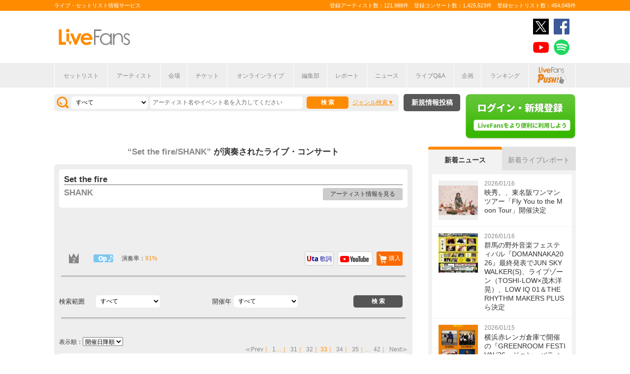

--- FILE ---
content_type: text/html; charset=UTF-8
request_url: https://www.livefans.jp/songs/138437/page:33?option=0&sort=e1
body_size: 12643
content:


<!DOCTYPE html>
<html lang="ja" xmlns="http://www.w3.org/1999/xhtml" xmlns:og="http://ogp.me/ns#" xmlns:mixi="http://mixi-platform.com/ns#" xmlns:fb="http://ogp.me/ns/fb#">
<head>
<!-- Google Tag Manager -->
<script>(function(w,d,s,l,i){w[l]=w[l]||[];w[l].push({'gtm.start':
new Date().getTime(),event:'gtm.js'});var f=d.getElementsByTagName(s)[0],
j=d.createElement(s),dl=l!='dataLayer'?'&l='+l:'';j.async=true;j.src=
'https://www.googletagmanager.com/gtm.js?id='+i+dl;f.parentNode.insertBefore(j,f);
})(window,document,'script','dataLayer','GTM-W46QF8G');</script>
<!-- End Google Tag Manager -->

<meta name="title" content="Set the fire/SHANK(シャンク)の演奏されたライブ・コンサート | LiveFans(ライブファンズ)" />

<meta http-equiv="Content-Type" content="text/html; charset=UTF-8" />
<meta http-equiv="Content-Script-Type" content="text/javascript" />
<meta http-equiv="Content-Style-Type" content="text/css" />
<meta lang="ja" name="description" content="Set the fire/SHANK(シャンク)の演奏されたライブ・コンサート情報やセットリスト(セトリ)はLiveFansでチェック！ライブスケジュールやセットリストのほか、ライブ定番曲の統計や、ニュース・ライブレポートなどライブがもっと楽しくなる情報が満載です。">
<meta lang="ja" name="keywords" content="Set the fire/SHANK(シャンク),コンサート,ライブ,ツアー,フェス,セットリスト">
<link href="/favicon.ico" type="image/x-icon" rel="icon" /><link href="/favicon.ico" type="image/x-icon" rel="shortcut icon" />	<link rel="stylesheet" href="/css/common/fa-solid.css">
	<link rel="stylesheet" href="/css/common/fontawesome.css">
<!--[if lt IE 9]>
<script src="http://ie7-js.googlecode.com/svn/version/2.1?20140220(beta4)/IE9.js"></script>
<![endif]-->
<script type="text/javascript" src="/js/google_analytics.js?update=20170713"></script><script type="text/javascript" src="/js/common/jquery-1.7.2.min.js"></script>
<script type="text/javascript" src="/js/common/jquery.page-scroller-308.js"></script>
<script type="text/javascript" src="/js/common/jquery.cookie.js"></script>
<script type="text/javascript" src="/js/common/jquery.custom.js?update=20180130"></script>
<script type="text/javascript" src="https://static.livefans.jp/js/common/layzr.min.js" async="1"></script>
<script type="text/javascript" src="/js/common/jquery.search_custom.js?verupdate=20160215"></script>
<script type="text/javascript" src="/js/common/jPages.min.js"></script>
<script type="text/javascript" src="/js/common/jquery.songlist.js"></script>
<script type="text/javascript" src="/js/common/jquery.colorbox-min.js"></script>
<link rel="stylesheet" type="text/css" href="/css/common/cake.common.css?verupdate=202501161700" />
<link rel="stylesheet" type="text/css" href="/css/common/song-detail.css?verupdate=20190418" />
<link rel="stylesheet" type="text/css" href="/css/common/colorbox.css?verupdate=20190418" />
<link rel="stylesheet" type="text/css" href="/css/common/single.css?verupdate=20250529" />
<script type="text/javascript" src="/js/common/jqModal.js?verupdate=20140530"></script>
<link rel="stylesheet" type="text/css" href="/css/common/jqModal.css" />
<script type="text/javascript" src="https://static.livefans.jp/js/common/aim_application.js?verupdate=202308171800"></script>
<script type="text/javascript" src="https://static.livefans.jp/js/common/load-image.all.min.js"></script>
<link rel="stylesheet" type="text/css" href="https://static.livefans.jp/js/jquery/swiper.min.css" />
<script type="text/javascript" src="https://static.livefans.jp/js/jquery/swiper.jquery.min.js"></script>
<script type="text/javascript" src="https://static.livefans.jp/js/jquery/swiper.custom.js?verupdate=20190418"></script>




<title>Set the fire/SHANK(シャンク)の演奏されたライブ・コンサート | LiveFans(ライブファンズ)</title>
<meta name="google-site-verification"content="HbO1KjIbp5-oRlHZKAhgwIPmf1vFJdA-NCSPc9yJ7zo" />


<meta name="twitter:card" content="summary"><meta name="twitter:site" content="@livefans">
<meta name="twitter:creator" content="@livefans">
<meta name="twitter:title" content="Set the fire/SHANK(シャンク)の演奏されたライブ・コンサート | LiveFans(ライブファンズ)">
<meta name="twitter:image:src" content="https://www.livefans.jp/img/common/Icon-120.png"><meta name="twitter:domain" content="https://www.livefans.jp/">

<meta property="og:site_name" content="livefans.jp" />
<meta property="og:title" content="Set the fire/SHANK(シャンク)の演奏されたライブ・コンサート | LiveFans(ライブファンズ)" />
<meta property="og:description" content="Set the fire/SHANK(シャンク)の演奏されたライブ・コンサート情報やセットリスト(セトリ)はLiveFansでチェック！ライブスケジュールやセットリストのほか、ライブ定番曲の統計や、ニュース・ライブレポートなどライブがもっと楽しくなる情報が満載です。" />
<meta property="og:url" content="https://www.livefans.jp/songs/138437/page:33" />
<meta property="fb:app_id" content="528283240567901" />
<meta property="og:type" content="article" /><meta property="og:image" content="https://www.livefans.jp/img/common/fb_likeicon.jpg" />


<script async='async' src='https://flux-cdn.com/client/slp/flux_livefans_AS_PB_AT.min.js'></script>
<script type="text/javascript">
				  var pbjs = pbjs || {};
				  pbjs.que = pbjs.que || [];
				</script>
<script async='async' src='https://securepubads.g.doubleclick.net/tag/js/gpt.js'></script>
<script type="text/javascript">
					  var googletag = googletag || {};
					  googletag.cmd = googletag.cmd || [];
					</script>
<script type="text/javascript">
				  var readyBids = {
				    prebid: false,
					google: false			    
				  };
				  var failSafeTimeout = 3e3;
				  // when both APS and Prebid have returned, initiate ad request
				  var launchAdServer = function () {if (!readyBids.prebid) {return;
				    }
				    requestAdServer();
				  };
				  var requestAdServer = function () {
				    if (!readyBids.google) {
				      readyBids.google = true;
				      googletag.cmd.push(function () {
				        pbjs.que.push(function () {
				          pbjs.setTargetingForGPTAsync();
				        });
				        googletag.pubads().refresh();
				      });
				    }
				  };
				</script><script type="text/javascript">
                    googletag.cmd.push(function () {
                        // add slot (defineSoltの記述
						googletag.defineSlot('/104311091/LFPC_BIT_320x50', [320, 50], 'dfp-banner-5-0').setTargeting('artist', ['SHANK']).setTargeting('song', ['Set%20the%20fire']).addService(googletag.pubads());
						googletag.defineSlot('/9176203,104311091/1601951', ['fluid',[1, 1],[728, 90]], 'dfp-banner-23-0').addService(googletag.pubads());
						googletag.defineSlot('/9176203,104311091/1601953', ['fluid',[1, 1],[300, 600],[300, 250]], 'dfp-banner-27-0').addService(googletag.pubads());
						googletag.defineSlot('/9176203,104311091/1601954', ['fluid',[1, 1],[300, 250],[300, 600]], 'dfp-banner-28-0').addService(googletag.pubads());
						googletag.pubads().enableLazyLoad({
							fetchMarginPercent: 30,
							renderMarginPercent: 30,
							mobileScaling: 2.0
						});
                        googletag.pubads().enableSingleRequest();
                        googletag.pubads().disableInitialLoad();
                        googletag.enableServices();
                        pbjs.que.push(function () {
                            pbFlux.prebidBidder();
                        });
                    });
                </script>
<script type="text/javascript">
				  setTimeout(function () {
				    requestAdServer();
				  }, failSafeTimeout);
				</script>
</head>

<body id="body_selection">
<!-- Google Tag Manager (noscript) -->
<noscript><iframe src="https://www.googletagmanager.com/ns.html?id=GTM-W46QF8G"
height="0" width="0" style="display:none;visibility:hidden"></iframe></noscript>
<!-- End Google Tag Manager (noscript) -->
<!-- // liveood banner -->
<div id="bannerLf">
</div>
<div id="bannerRt">
</div>





	<!-- // HEADER -->
	<div id="header">
		<div class="seoArea">
			<div class="inner">
				<p class="seoTxt">ライブ・セットリスト情報サービス</p>
				<p class="numbers">登録アーティスト数：121,988件　登録コンサート数：1,425,523件　登録セットリスト数：454,045件</p>
			</div>
		</div>
		<!-- //.SEOAREA -->
		<div id="headerMiddle" class="inner">
			<h1 class="logo"><a href="/"><img src="https://static.livefans.jp/img/common/img-logo.svg" alt="ライブ・セットリスト情報サービス - LiveFans (ライブファンズ)" width="147" height="34" /></a></h1>
			<div id="bannerHeaderTop" class="bannerBox">
				
<!-- /9176203,104311091/1601951 -->
<div id='dfp-banner-23-0' class='adCenter' style='height:90px; width:728px;'>
<script>
googletag.cmd.push(function() { googletag.display('dfp-banner-23-0'); });
</script>
</div>			</div>
			<!-- //#BANNERHEADERTOP -->
			<ul class="snsNav"><li><a href="https://x.com/livefans" target="_blank" onClick="ga('send', 'event', '外部リンク', '公式SNSリンククリック', 'Set the fire/SHANK(シャンク)の演奏されたライブ・コンサート | LiveFans(ライブファンズ),https://www.livefans.jp/songs/138437/page:33?option=0&amp;sort=e1,ヘッダー,twitter');"><img src="https://static.livefans.jp/img/common/sns/icon-X.svg" alt="twitter" height="32" width="32" /></a></li><li><a href="https://www.facebook.com/livefans" target="_blank" onClick="ga('send', 'event', '外部リンク', '公式SNSリンククリック', 'Set the fire/SHANK(シャンク)の演奏されたライブ・コンサート | LiveFans(ライブファンズ),https://www.livefans.jp/songs/138437/page:33?option=0&amp;sort=e1,ヘッダー,facebook');"><img src="https://static.livefans.jp/img/common/sns/icon-facebook.svg" alt="facebook" height="32" width="32" /></a></li><li><a href="https://www.youtube.com/channel/UCfH5b3DhV7AL-p0yX_zizTA" target="_blank" onClick="ga('send', 'event', '外部リンク', '公式SNSリンククリック', 'Set the fire/SHANK(シャンク)の演奏されたライブ・コンサート | LiveFans(ライブファンズ),https://www.livefans.jp/songs/138437/page:33?option=0&amp;sort=e1,ヘッダー,youtube');"><img src="https://static.livefans.jp/img/common/sns/icon-youtube.svg" alt="youtubeチャンネル" height="32" width="32" /></a></li><li><a href="https://open.spotify.com/user/nb3gnvy7qphzbzt8zgeiw4tms?si=-yqPoMdkThSm89_7Adk5tg" target="_blank" onClick="ga('send', 'event', '外部リンク', '公式SNSリンククリック', 'Set the fire/SHANK(シャンク)の演奏されたライブ・コンサート | LiveFans(ライブファンズ),https://www.livefans.jp/songs/138437/page:33?option=0&amp;sort=e1,ヘッダー,spotify');"><img src="https://static.livefans.jp/img/common/sns/icon-spotify.png" alt="spotify" height="32" width="32" /></a></li></ul>		</div>
		<!-- //HEADERMIDDLE -->
		<div id="headNav">
			<ul class="inner">
				<!--<li><a href="/">ホーム</a></li>-->
				<li><a href="/setlist">セットリスト</a></li>
				<!--<li><a href="/live">ライブ・フェス情報</a></li>-->
				<li><a href="/artist">アーティスト</a></li>
				<li><a href="/venue">会場</a></li>
				<li><a href="/tickets">チケット</a></li>
				<li><a href="/search/online?option=1&amp;setlist=0&amp;online=on&amp;year=after&amp;sort=e2">オンラインライブ</a></li>
				<li><a href="/matome">編集部</a></li>
				<li><a href="/report">レポート</a></li>
				<!--<li><a href="/column">連載</a></li>-->
				<li><a href="/news">ニュース</a></li>
				<li><a href="/live_qa" target="new">ライブQ&A</a></li>
				<li><a href="/special">企画</a></li>
								<li><a href="/rank">ランキング</a></li>
				<li  class="livefansPush"><a href="/push"><img src="https://static.livefans.jp/img/images/push_artist/common/livefanspushB.svg" width="60" height="34" alt="LiveFans Push!" /></a></li>			</ul>
		</div>
		<!-- //#HEADNAV -->
		<!-- // BillboardLIVE -->
		<!--<h6><a href="/billboard-live"><img src="/img/common/navBlbd.gif" alt="BillboardLIVE" width="147" height="29" /></a></h6>-->
		<!-- // BillboardLIVE -->
		<!-- <p class="menubnr"><a href="/tvguide?ref=menu"><img src="/img/data/nav_tvguide.png" alt="LiveFans 音楽番組ガイド" width="147" height="29" /></a></p>-->
	</div>
	<!-- // HEADER -->

	<!-- // WRAP -->
	<div id="wrap">



<!-- // CONTAINER -->
<div id="container">


<!-- //#CONTAINERHEAD -->
<div id="containerHead">

<div class="left">
<!-- // SEARCHBOX -->
<div id="searchBox">
<form name="searchBox" action="/search" onsubmit="return check_keyword()">
<select name="option">
<option value="1" >すべて</option>
<option value="2" >セットリストを探す</option>
<option value="6" >アーティストを探す</option>
<option value="3" >ライブを探す</option>
<option value="4" >フェスを探す</option>
<!-- <option value="5" >ツアー</option> -->
<!-- <option value="7" >ライブレポート</option> -->
<!-- <option value="8" >特集</option> -->
</select>
<input type="text" name="keyword" id ="keyword" accesskey="s" value="" maxlength="50" />
<p><input type="submit" id="seach_btn" value="検 索" /></p>

<p class="narrowBtn">ジャンル検索</p>

<div class="searchBoxIn" style="display:none">
<dl>
<dt>音楽ジャンル</dt><dd>
<select name="genre">
<option value="all">すべて</option>

<option value="B1"  >ポップス</option>
<option value="B2"  >ロック</option>
<option value="B3"  >オルタナティブ／パンク</option>
<option value="B4"  >ハードロック／メタル</option>
<option value="B5"  >フォーク／ニューミュージック</option>
<option value="B6"  >ヒップホップ／ラップ</option>
<option value="B7"  >R&B／ソウル</option>
<option value="B8"  >レゲエ</option>
<option value="B9"  >ブルース</option>
<option value="B12"  >エレクトロニカ／ダンス</option>
<option value="B14"  >ジャズ／フュージョン</option>
<option value="B15"  >クラシック</option>
<option value="B16"  >イージーリスニング</option>
<option value="B17"  >歌謡曲</option>
<option value="B18"  >演歌</option>
<option value="B19"  >日本伝統音楽／民謡</option>
<option value="B20"  >アイドル</option>
<option value="B21"  >アニメ／ゲーム／声優</option>
<option value="B22"  >ヴィジュアル系</option>
<option value="B23"  >K-POP</option>
<option value="B24"  >アジア／ワールド</option>
<option value="B28"  >ミュージカル／演劇</option>
<option value="B99"  >その他</option></select></dd>
</dl>

</div>
</form>
</div>
<!-- // SEARCHBOX -->
<div class="btn"><a href="/events" class="opalink">新規情報投稿</a></div>
</div>
<!-- //.LEFT -->
<div class="right">
<div class="login"><a href=/users/login><img src="https://static.livefans.jp/img/common/btn-login.png" alt="ログイン・新規登録" height="93" width="226" /></a></div><input type="hidden" id="user_id" value="" />
</div>
<!-- //.RIGHT -->

</div>
<!-- //#CONTAINERHEAD -->
<div id="content">	<!-- // CONTENT -->

<h3 class="searchedTxt">
	<a href="/artists/6690">
		<span><strong>“Set the fire/SHANK”</strong></span>
	</a>が演奏されたライブ・コンサート
<!-- <span>830件</span> -->
</h3>

<!--
<ul class="homeTab nopscr">
<li><a href="#" class="selected">楽曲詳細</a></li>
</ul>
-->

<div id="songInfoBox"  class="grayBack nopscr">

<!--// songSearchbox -->
<div class="whiteBack artistBlock">	<!--// ArtistName -->
<h3 class="artist"><strong>Set the fire</strong></h3><h4 style="margin: 0px 0px 10px 0px; "><a href="/artists/6690">SHANK</a></h4><p class="goArtist"><a href="/artists/6690">アーティスト情報を見る</a></p></div>	<!--// ArtistName --> 


<!-- /104311091/LFPC_BIT_320x50 -->
<div id='dfp-banner-5-0' class='adCenter ad_bandsintown' style='height:50px; width:320px;'>
<script>
googletag.cmd.push(function() { googletag.display('dfp-banner-5-0'); });
</script>
</div>

<div class="songlistBlock nopscr">	<!--// songlistBlock -->

<table>
<tr>
<td class="rank">
<span class="sec">2</span></td>
<td class="teiban">
<span class=opn>1曲目定番</span>
</td>
<td class="graph">演奏率：<span>91%</span></td>
<td class="links"><a href="#modalBox2" class="gobuy" onclick="ga('send', 'event', '外部リンク', 'アーティスト楽曲購入リンクポップアップ', 'Set the fire,SHANK');">購入</a><div id="modalBox2" class="modalBox"><h4>Set the fire</h4><dl><dd><ul><li class="itunes">iTunes Store<a href="http://itunes.apple.com/jp/album/id1477216078?i=1477216078&app=itunes&uo=4&at=10lcb7" onclick="ga('send', 'event', '外部リンク', 'アーティスト楽曲リンク（iTunes）', 'Set the fire,SHANK,http://itunes.apple.com/jp/album/id1477216078?i=1477216078&amp;app=itunes&amp;uo=4&amp;at=10lcb7');  sendActionLog('25','0', 'ef34b236341236691a74fe64c560b12567ce70f4', 'https://www.livefans.jp/', '6690', '138437', '0', '3', '13' ); " target="_new"></a></li><li class="recochoku">レコチョク<a href="https://recochoku.jp/search/all/?q=SHANK+Set+the+fire&target=MUSIC&affiliate=6500010002" onclick="ga('send', 'event', '外部リンク', 'アーティスト楽曲リンク（レコチョク）', 'Set the fire,SHANK,https://recochoku.jp/search/all/?q=SHANK+Set+the+fire&amp;target=MUSIC&amp;affiliate=6500010002');  sendActionLog('25','0', 'ef34b236341236691a74fe64c560b12567ce70f4', 'https://www.livefans.jp/', '6690', '138437', '0', '6', '13' ); " class="gosearch" target="_new"></a></li><li class="hmv">HMV&BOOKS online<a href="http://click.linksynergy.com/fs-bin/click?id=6pqpGxpi1xI&subid=&offerid=314039.1&type=10&tmpid=1161&RD_PARM1=http%3A%2F%2Fwww.hmv.co.jp%2Fartist__000000000406421%2Fmedia_all%2F" onclick="ga('send', 'event', '外部リンク', 'アーティスト楽曲リンク（HMV&BOOKS online）', 'Set the fire,SHANK,http://click.linksynergy.com/fs-bin/click?id=6pqpGxpi1xI&amp;subid=&amp;offerid=314039.1&amp;type=10&amp;tmpid=1161&amp;RD_PARM1=http%3A%2F%2Fwww.hmv.co.jp%2Fartist__000000000406421%2Fmedia_all%2F');  sendActionLog('25','0', 'ef34b236341236691a74fe64c560b12567ce70f4', 'https://www.livefans.jp/', '0', '0', '0', '8', '13' ); "  target="_new"><img src="https://static.livefans.jp/img/data/bnrHMV.png?update=20180119" width="250" height="50" /></a></li><li class="tower">TOWER RECORDS ONLINE<a href="http://ck.jp.ap.valuecommerce.com/servlet/referral?sid=3420620&pid=885406597&vc_url=http%3A%2F%2Ftower.jp%2Fartist%2F514405" onclick="ga('send', 'event', '外部リンク', 'アーティスト楽曲リンク（TOWER RECORDS）', 'SHANK,Set the fire,http://ck.jp.ap.valuecommerce.com/servlet/referral?sid=3420620&amp;pid=885406597&amp;vc_url=http%3A%2F%2Ftower.jp%2Fartist%2F514405');  sendActionLog('25','0', 'ef34b236341236691a74fe64c560b12567ce70f4', 'https://www.livefans.jp/', '6690', '138437', '0', '5', '13' ); "  target="_new"></a></li><li class="amazon">Amazon.co.jp<a href="http://www.amazon.co.jp/exec/obidos/ASIN/B00BYFH6QQ/livefans-22}/ref=nosim/" onclick="ga('send', 'event', '外部リンク', 'アーティスト楽曲リンク（Amazon）', 'Set the fire,SHANK,http://www.amazon.co.jp/exec/obidos/ASIN/B00BYFH6QQ/livefans-22}/ref=nosim/');  sendActionLog('25','0', 'ef34b236341236691a74fe64c560b12567ce70f4', 'https://www.livefans.jp/', '6690', '138437', '0', '4', '13' ); "  target="_new">購入する</a></li></ul></dd></dl></div><a href="http://www.youtube.com/results?search_query=SHANK+Set+the+fire" onclick="ga('send', 'event', '外部リンク', 'アーティスト楽曲リンク（YouTube）', 'Set the fire,SHANK,http://www.youtube.com/results?search_query=SHANK+Set+the+fire');  sendActionLog('25','0', 'ef34b236341236691a74fe64c560b12567ce70f4', 'https://www.livefans.jp/', '6690', '138437', '0', '1', '13' ); " target="_new" class="youtube"></a><a href="http://www.uta-net.com/user/ichiran.html?Aselect=1&Keyword=SHANK&Bselect=4" onclick="ga('send', 'event', '外部リンク', 'アーティスト楽曲リンク（歌詞）', 'Set the fire,SHANK,http://www.uta-net.com/user/ichiran.html?Aselect=1&amp;Keyword=SHANK&amp;Bselect=4');  sendActionLog('25','0', 'ef34b236341236691a74fe64c560b12567ce70f4', 'https://www.livefans.jp/', '6690', '138437', '0', '2', '13' ); " target="_new" class="utanet">歌詞</a>
</td>
</tr>
</table></div>


<!--// songSearchbox -->
<div class="songSearchBox">
<form name="songSearchBox" action="/songs/138437" onsubmit="return check_keyword_song_search()">

<dl>
<dt style="text-align: left;">検索範囲</dt>
<dd><select name="option">
<option value="0" selected>すべて</option>
<option value="5" >ライブを探す</option>
<option value="3" >フェスを探す</option>
</select></dd>
</dl>
<dl>
<dt>開催年</dt><dd>
<select name="year" id="year">
<option value="">すべて</option>

<option value='2026' >2026</option>
<option value='2025' >2025</option>
<option value='2024' >2024</option>
<option value='2023' >2023</option>
<option value='2022' >2022</option>
<option value='2021' >2021</option>
<option value='2020' >2020</option>
<option value='2019' >2019</option>
<option value='2018' >2018</option>
<option value='2017' >2017</option>
<option value='2016' >2016</option>
<option value='2015' >2015</option>
<option value='2014' >2014</option>
<option value='2013' >2013</option></select></dd>
</dl>
<input type="submit" id="seach_btn" value=" 検 索 " />
</form>
</div>


<!-- // SEARCHBOX --><p class="pageNate2">
表示順：<select onChange="var tmp_url='/songs/138437?option=0&sort='+this.options[this.selectedIndex].value; location.href=tmp_url;">

<option value='e1' selected>開催日降順</option>
<option value='e2'>開催日昇順</option></select>
</p>

<p class="pageNate" style="min-height:15px">
<span class="prev"><a href="/songs/138437/page:32?option=0&amp;sort=e1#songInfoBox" rel="prev">≪Prev</a></span>｜<span><a href="/songs/138437/page:1?option=0&amp;sort=e1#songInfoBox" rel="first">1</a></span>…｜<span><a href="/songs/138437/page:31?option=0&amp;sort=e1#songInfoBox">31</a></span>｜<span><a href="/songs/138437/page:32?option=0&amp;sort=e1#songInfoBox">32</a></span>｜<span class="current">33</span>｜<span><a href="/songs/138437/page:34?option=0&amp;sort=e1#songInfoBox">34</a></span>｜<span><a href="/songs/138437/page:35?option=0&amp;sort=e1#songInfoBox">35</a></span>｜…<span><a href="/songs/138437/page:42?option=0&amp;sort=e1#songInfoBox" rel="last">42</a></span>｜<span class="next"><a href="/songs/138437/page:34?option=0&amp;sort=e1#songInfoBox" rel="next">Next≫</a></span></p>
<div class="whiteBack midBox fes"><a href="/events/637450"  ><img src="https://static.livefans.jp/img/images/live/small/10627107_0.jpg" alt="" width="120" height="120" /></a><h3 class="artistName"><a href="/events/637450"  >FEELFLIP presents I&#039;M ON MY WAY TOUR 2016</a></h3><p class="date">2016/07/01 (金)</p><address>＠music zoo KOBE 太陽と虎 (兵庫県)</address><p class="guestArtist">[出演] SHANK</a></p>
<p class="attribute">レビュー：--件
</p><div class="icons"><span class="ticon list"><a href="/events/637450" >セットリスト</a></span></div><div class="icons"><span class="nomicon nomclip artist_bt_01"><a href="/clip" title="クリップする">0</a></span><span class="nomicon nomgone artist_bt_01"><a href="/clip" title="参加した" ">1</a></span></div>
<!--// Genre -->
<div class="genres" ><span>オルタナティブ/パンク</span></div>
<!--// Genre --></div><div class="whiteBack midBox fes"><a href="/events/623882"  ><img src="https://static.livefans.jp/img/images/live/small/298149_0.jpg" alt="" width="120" height="120" /></a><h3 class="artistName"><a href="/events/623882"  >SHANK &amp; F.A.D presents F.A.D YOKOHAMA 20th Anniversary &quot;水無月のサムライ&quot;</a></h3><p class="date">2016/06/28 (火)</p><address>＠F.A.D YOKOHAMA (神奈川県)</address><p class="guestArtist">[出演] SHANK</a></p>
<p class="attribute">レビュー：--件
</p><div class="icons"><span class="ticon list"><a href="/events/623882" >セットリスト</a></span></div><div class="icons"><span class="nomicon nomclip artist_bt_01"><a href="/clip" title="クリップする">0</a></span><span class="nomicon nomgone artist_bt_01"><a href="/clip" title="参加した" ">3</a></span></div>
<!--// Genre -->
<div class="genres" ><span>オルタナティブ/パンク</span></div>
<!--// Genre --></div><div class="whiteBack midBox fes"><a href="/events/631297"  ><img src="https://static.livefans.jp/img/images/live/small/4128467_0.jpg" alt="" width="120" height="120" /></a><h3 class="artistName"><a href="/events/631297"  >SHANK presents &quot;Three Heavy Clash&quot;</a></h3><p class="date">2016/06/26 (日)</p><address>＠TSUTAYA O-EAST (東京都)</address><p class="guestArtist">[出演] SHANK</a></p>
<p class="attribute">レビュー：--件
</p><div class="icons"><span class="ticon list"><a href="/events/631297" >セットリスト</a></span></div><div class="icons"><span class="nomicon nomclip artist_bt_01"><a href="/clip" title="クリップする">0</a></span><span class="nomicon nomgone artist_bt_01"><a href="/clip" title="参加した" ">10</a></span></div>
<!--// Genre -->
<div class="genres" ><span>オルタナティブ/パンク</span></div>
<!--// Genre --></div><div class="whiteBack midBox fes"><a href="/events/631295"  ><img src="https://static.livefans.jp/img/images/live/small/3649422_0.jpg" alt="" width="120" height="120" /></a><h3 class="artistName"><a href="/events/631295"  >SHANK presents &quot;Three Heavy Clash&quot;</a></h3><p class="date">2016/06/17 (金)</p><address>＠名古屋CLUB QUATTRO (愛知県)</address><p class="guestArtist">[出演] SHANK</a></p>
<p class="attribute">レビュー：--件
</p><div class="icons"><span class="ticon list"><a href="/events/631295" >セットリスト</a></span></div><div class="icons"><span class="nomicon nomclip artist_bt_01"><a href="/clip" title="クリップする">0</a></span><span class="nomicon nomgone artist_bt_01"><a href="/clip" title="参加した" ">2</a></span></div>
<!--// Genre -->
<div class="genres" ><span>オルタナティブ/パンク</span><span>ロック</span></div>
<!--// Genre --></div><div class="whiteBack midBox fes"><a href="/events/631293"  ><img src="https://static.livefans.jp/img/images/live/small/1891247_0.jpg" alt="" width="120" height="120" /></a><h3 class="artistName"><a href="/events/631293"  >SHANK presents &quot;Three Heavy Clash&quot;</a></h3><p class="date">2016/06/16 (木)</p><address>＠梅田CLUB QUATTRO (大阪府)</address><p class="guestArtist">[出演] SHANK</a></p>
<p class="attribute">レビュー：--件
</p><div class="icons"><span class="ticon list"><a href="/events/631293" >セットリスト</a></span></div><div class="icons"><span class="nomicon nomclip artist_bt_01"><a href="/clip" title="クリップする">0</a></span><span class="nomicon nomgone artist_bt_01"><a href="/clip" title="参加した" ">3</a></span></div>
<!--// Genre -->
<div class="genres" ><span>ロック</span><span>オルタナティブ/パンク</span><span>ポップス</span></div>
<!--// Genre --></div><div class="whiteBack midBox fes"><a href="/events/590407"  ><img src="https://static.livefans.jp/img/images/live/small/10627107_0.jpg" alt="" width="120" height="120" /></a><h3 class="artistName"><a href="/events/590407"  >百万石音楽祭 2016～ミリオンロックフェスティバル～</a></h3><p class="date">2016/06/05 (日)　13:30</p><address>＠石川県産業展示館 1～4号館 (石川県)</address><p class="guestArtist">[出演] SHANK</a></p>
<p class="attribute">レビュー：--件
</p><div class="icons"><span class="ticon list"><a href="/events/590407" >セットリスト</a></span></div><div class="icons"><span class="nomicon nomclip artist_bt_01"><a href="/clip" title="クリップする">0</a></span><span class="nomicon nomgone artist_bt_01"><a href="/clip" title="参加した" ">5</a></span></div>
<!--// Genre -->
<div class="genres" ><span>ロック</span><span>オルタナティブ/パンク</span><span>ポップス</span></div>
<!--// Genre --><h6 class="rbnFes"><a href="/events/590407"  ><img src="https://static.livefans.jp/img/common/ribbonFes.png" alt="Fes" width="48" height="48" /></a></h6></div><div class="whiteBack midBox fes"><a href="/events/593010"  ><img src="https://static.livefans.jp/img/images/live/small/3174566_0.jpg" alt="" width="120" height="120" /></a><h3 class="artistName"><a href="/events/593010"  >SATANIC CARNIVAL&#039;16</a></h3><p class="date">2016/06/04 (土)　17:05</p><address>＠幕張メッセ 国際展示場 9～11ホール (千葉県)</address><p class="guestArtist">[出演] SHANK</a></p>
<p class="attribute">レビュー：--件
</p><div class="icons"><span class="ticon list"><a href="/events/593010" >セットリスト</a></span></div><div class="icons"><span class="nomicon nomclip artist_bt_01"><a href="/clip" title="クリップする">0</a></span><span class="nomicon nomgone artist_bt_01"><a href="/clip" title="参加した" ">12</a></span></div>
<!--// Genre -->
<div class="genres" ><span>オルタナティブ/パンク</span><span>ロック</span><span>ハードロック/メタル</span></div>
<!--// Genre --><h6 class="rbnFes"><a href="/events/593010"  ><img src="https://static.livefans.jp/img/common/ribbonFes.png" alt="Fes" width="48" height="48" /></a></h6></div><div class="whiteBack midBox fes"><a href="/events/589203"  ><img src="https://static.livefans.jp/img/images/live/small/5148753_0.jpg" alt="" width="120" height="120" /></a><h3 class="artistName"><a href="/events/589203"  >VIVA LA ROCK 2016</a></h3><p class="date">2016/05/29 (日)　16:40</p><address>＠さいたまスーパーアリーナ (埼玉県)</address><p class="guestArtist">[出演] SHANK</a></p>
<p class="attribute">レビュー：--件
</p><div class="icons"><span class="ticon list"><a href="/events/589203" >セットリスト</a></span></div><div class="icons"><span class="nomicon nomclip artist_bt_01"><a href="/clip" title="クリップする">0</a></span><span class="nomicon nomgone artist_bt_01"><a href="/clip" title="参加した" ">13</a></span></div>
<!--// Genre -->
<div class="genres" ><span>ロック</span><span>オルタナティブ/パンク</span><span>ポップス</span></div>
<!--// Genre --><h6 class="rbnFes"><a href="/events/589203"  ><img src="https://static.livefans.jp/img/common/ribbonFes.png" alt="Fes" width="48" height="48" /></a></h6></div><div class="whiteBack midBox fes"><a href="/events/597314"  ><img src="https://static.livefans.jp/img/images/live/small/3174566_0.jpg" alt="" width="120" height="120" /></a><h3 class="artistName"><a href="/events/597314"  >SAKAI MEETING 2016</a></h3><p class="date">2016/05/21 (土)　12:00</p><address>＠海とのふれあい広場 (大阪府)</address><p class="guestArtist">[出演] SHANK</a></p>
<p class="attribute">レビュー：--件
</p><div class="icons"><span class="ticon list"><a href="/events/597314" >セットリスト</a></span></div><div class="icons"><span class="nomicon nomclip artist_bt_01"><a href="/clip" title="クリップする">0</a></span><span class="nomicon nomgone artist_bt_01"><a href="/clip" title="参加した" ">5</a></span></div>
<!--// Genre -->
<div class="genres" ><span>オルタナティブ/パンク</span><span>ロック</span><span>ハードロック/メタル</span></div>
<!--// Genre --><h6 class="rbnFes"><a href="/events/597314"  ><img src="https://static.livefans.jp/img/common/ribbonFes.png" alt="Fes" width="48" height="48" /></a></h6></div><div class="whiteBack midBox fes"><a href="/events/634112"  ><img src="https://static.livefans.jp/img/images/live/small/1755149_0.jpg" alt="" width="120" height="120" /></a><h3 class="artistName"><a href="/events/634112"  >Larry × MEANING presents 『LET&#039;S BEGIN』Vol.2</a></h3><p class="date">2016/05/20 (金)</p><address>＠神戸Liberate (兵庫県)</address><p class="guestArtist">[出演] SHANK</a></p>
<p class="attribute">レビュー：--件
</p><div class="icons"><span class="ticon list"><a href="/events/634112" >セットリスト</a></span></div><div class="icons"><span class="nomicon nomclip artist_bt_01"><a href="/clip" title="クリップする">0</a></span><span class="nomicon nomgone artist_bt_01"><a href="/clip" title="参加した" ">0</a></span></div>
<!--// Genre -->
<div class="genres" ><span>オルタナティブ/パンク</span></div>
<!--// Genre --></div><div class="whiteBack midBox fes"><a href="/events/609601"  ><img src="https://static.livefans.jp/img/images/live/small/2108824_0.jpg" alt="" width="120" height="120" /></a><h3 class="artistName"><a href="/events/609601"  >SUMMER CAMP 2016</a></h3><p class="date">2016/05/14 (土)　14:40</p><address>＠お台場野外特設会場 (東京都)</address><p class="guestArtist">[出演] SHANK</a></p>
<p class="attribute">レビュー：--件
</p><div class="icons"><span class="ticon list"><a href="/events/609601" >セットリスト</a></span></div><div class="icons"><span class="nomicon nomclip artist_bt_01"><a href="/clip" title="クリップする">0</a></span><span class="nomicon nomgone artist_bt_01"><a href="/clip" title="参加した" ">5</a></span></div>
<!--// Genre -->
<div class="genres" ><span>オルタナティブ/パンク</span><span>ロック</span><span>レゲエ</span></div>
<!--// Genre --><h6 class="rbnFes"><a href="/events/609601"  ><img src="https://static.livefans.jp/img/common/ribbonFes.png" alt="Fes" width="48" height="48" /></a></h6></div><div class="whiteBack midBox fes"><a href="/events/597064"  ><img src="https://static.livefans.jp/img/images/live/small/298113_0.jpg" alt="" width="120" height="120" /></a><h3 class="artistName"><a href="/events/597064"  >COMIN&#039;KOBE16</a></h3><p class="date">2016/05/07 (土)　15:55</p><address>＠COMIN&#039;KOBE16会場 [ワールド記念ホール / 神戸国際展示場] (兵庫県)</address><p class="guestArtist">[出演] SHANK</a></p>
<p class="attribute">レビュー：--件
</p><div class="icons"><span class="ticon list"><a href="/events/597064" >セットリスト</a></span></div><div class="icons"><span class="nomicon nomclip artist_bt_01"><a href="/clip" title="クリップする">0</a></span><span class="nomicon nomgone artist_bt_01"><a href="/clip" title="参加した" ">18</a></span></div>
<!--// Genre -->
<div class="genres" ><span>ロック</span><span>オルタナティブ/パンク</span><span>ポップス</span></div>
<!--// Genre --><h6 class="rbnFes"><a href="/events/597064"  ><img src="https://static.livefans.jp/img/common/ribbonFes.png" alt="Fes" width="48" height="48" /></a></h6></div><div class="whiteBack midBox fes"><a href="/events/609453"  ><img src="https://static.livefans.jp/img/images/live/small/1891247_0.jpg" alt="" width="120" height="120" /></a><h3 class="artistName"><a href="/events/609453"  >四星球5thフルアルバム 「出世作」レコ発ツアー 『出世街道2016』</a></h3><p class="date">2016/05/06 (金)</p><address>＠出雲APOLLO (島根県)</address><p class="guestArtist">[出演] SHANK</a></p>
<p class="attribute">レビュー：--件
</p><div class="icons"><span class="ticon list"><a href="/events/609453" >セットリスト</a></span></div><div class="icons"><span class="nomicon nomclip artist_bt_01"><a href="/clip" title="クリップする">0</a></span><span class="nomicon nomgone artist_bt_01"><a href="/clip" title="参加した" ">0</a></span></div>
<!--// Genre -->
<div class="genres" ><span>オルタナティブ/パンク</span><span>ロック</span></div>
<!--// Genre --></div><div class="whiteBack midBox fes"><a href="/events/606685"  ><img src="https://static.livefans.jp/img/images/live/small/3174566_0.jpg" alt="" width="120" height="120" /></a><h3 class="artistName"><a href="/events/606685"  >dustbox 「skyrocket Tour 2016」</a></h3><p class="date">2016/05/04 (水)</p><address>＠天神Queblick (福岡県)</address><p class="guestArtist">[出演] SHANK</a></p>
<p class="attribute">レビュー：--件
</p><div class="icons"><span class="ticon list"><a href="/events/606685" >セットリスト</a></span></div><div class="icons"><span class="nomicon nomclip artist_bt_01"><a href="/clip" title="クリップする">0</a></span><span class="nomicon nomgone artist_bt_01"><a href="/clip" title="参加した" ">2</a></span></div>
<!--// Genre -->
<div class="genres" ><span>オルタナティブ/パンク</span></div>
<!--// Genre --></div><div class="whiteBack midBox fes"><a href="/events/606684"  ><img src="https://static.livefans.jp/img/images/live/small/713899_0.jpg" alt="" width="120" height="120" /></a><h3 class="artistName"><a href="/events/606684"  >dustbox 「skyrocket Tour 2016」</a></h3><p class="date">2016/05/03 (火)</p><address>＠studio Do! (長崎県)</address><p class="guestArtist">[出演] SHANK</a></p>
<p class="attribute">レビュー：--件
</p><div class="icons"><span class="ticon list"><a href="/events/606684" >セットリスト</a></span></div><div class="icons"><span class="nomicon nomclip artist_bt_01"><a href="/clip" title="クリップする">0</a></span><span class="nomicon nomgone artist_bt_01"><a href="/clip" title="参加した" ">1</a></span></div>
<!--// Genre -->
<div class="genres" ><span>オルタナティブ/パンク</span></div>
<!--// Genre --></div><div class="whiteBack midBox fes"><a href="/events/607415"  ><img src="https://static.livefans.jp/img/images/live/small/3649422_0.jpg" alt="" width="120" height="120" /></a><h3 class="artistName"><a href="/events/607415"  >OLEDICKFOGGY「グッド・バイ TOUR 2016」</a></h3><p class="date">2016/04/24 (日)</p><address>＠大分club SPOT (大分県)</address><p class="guestArtist">[出演] SHANK</a></p>
<p class="attribute">レビュー：--件
</p><div class="icons"><span class="ticon list"><a href="/events/607415" >セットリスト</a></span></div><div class="icons"><span class="nomicon nomclip artist_bt_01"><a href="/clip" title="クリップする">0</a></span><span class="nomicon nomgone artist_bt_01"><a href="/clip" title="参加した" ">0</a></span></div>
<!--// Genre -->
<div class="genres" ><span>ロック</span><span>オルタナティブ/パンク</span></div>
<!--// Genre --></div><div class="whiteBack midBox fes"><a href="/events/607399"  ><img src="https://static.livefans.jp/img/images/live/small/Fotolia_38228565_S.jpg" alt="" width="120" height="120" /></a><h3 class="artistName"><a href="/events/607399"  >snatch &quot;Attraction Tour 2016&quot;</a></h3><p class="date">2016/04/10 (日)</p><address>＠栄R.A.D (愛知県)</address><p class="guestArtist">[出演] SHANK</a></p>
<p class="attribute">レビュー：--件
</p><div class="icons"><span class="ticon list"><a href="/events/607399" >セットリスト</a></span></div><div class="icons"><span class="nomicon nomclip artist_bt_01"><a href="/clip" title="クリップする">0</a></span><span class="nomicon nomgone artist_bt_01"><a href="/clip" title="参加した" ">0</a></span></div>
<!--// Genre -->
<div class="genres" ><span>オルタナティブ/パンク</span></div>
<!--// Genre --></div><div class="whiteBack midBox fes"><a href="/events/609430"  ><img src="https://static.livefans.jp/img/images/live/small/10627107_0.jpg" alt="" width="120" height="120" /></a><h3 class="artistName"><a href="/events/609430"  >HEY-SMITH 「新曲お披露目ツアー with Special Guest」</a></h3><p class="date">2016/04/08 (金)</p><address>＠恵比寿LIQUIDROOM (東京都)</address><p class="guestArtist">[出演] SHANK</a></p>
<p class="attribute">レビュー：--件
</p><div class="icons"><span class="ticon list"><a href="/events/609430" >セットリスト</a></span></div><div class="icons"><span class="nomicon nomclip artist_bt_01"><a href="/clip" title="クリップする">0</a></span><span class="nomicon nomgone artist_bt_01"><a href="/clip" title="参加した" ">1</a></span></div>
<!--// Genre -->
<div class="genres" ><span>オルタナティブ/パンク</span></div>
<!--// Genre --></div><div class="whiteBack midBox fes"><a href="/events/594040"  ><img src="https://static.livefans.jp/img/images/live/small/298122_0.jpg" alt="" width="120" height="120" /></a><h3 class="artistName"><a href="/events/594040"  >夢チカLIVE SP in Zepp Sapporo</a></h3><p class="date">2016/04/06 (水)</p><address>＠Zepp Sapporo (北海道)</address><p class="guestArtist">[出演] SHANK</a></p>
<p class="attribute">レビュー：--件
</p><div class="icons"><span class="ticon list"><a href="/events/594040" >セットリスト</a></span></div><div class="icons"><span class="nomicon nomclip artist_bt_01"><a href="/clip" title="クリップする">0</a></span><span class="nomicon nomgone artist_bt_01"><a href="/clip" title="参加した" ">0</a></span></div>
<!--// Genre -->
<div class="genres" ><span>ロック</span><span>オルタナティブ/パンク</span></div>
<!--// Genre --></div><div class="whiteBack midBox fes"><a href="/events/585220"  ><img src="https://static.livefans.jp/img/images/live/small/63139241_0.jpg" alt="" width="120" height="120" /></a><h3 class="artistName"><a href="/events/585220"  >YON FES 2016</a></h3><p class="date">2016/04/03 (日)　15:10</p><address>＠愛・地球博記念公園 モリコロパーク (愛知県)</address><p class="guestArtist">[出演] SHANK</a></p>
<p class="attribute">レビュー：2件
</p><div class="icons"><span class="ticon list"><a href="/events/585220" >セットリスト</a></span><span class="ticon review"><a href="/events/585220#attribute">レビュー</a></span></div><div class="icons"><span class="nomicon nomclip artist_bt_01"><a href="/clip" title="クリップする">0</a></span><span class="nomicon nomgone artist_bt_01"><a href="/clip" title="参加した" ">14</a></span></div>
<!--// Genre -->
<div class="genres" ><span>ロック</span><span>オルタナティブ/パンク</span><span>ポップス</span></div>
<!--// Genre --><h6 class="rbnFes"><a href="/events/585220"  ><img src="https://static.livefans.jp/img/common/ribbonFes.png" alt="Fes" width="48" height="48" /></a></h6></div><p class="pageNate">
<span class="prev"><a href="/songs/138437/page:32?option=0&amp;sort=e1#songInfoBox" rel="prev">≪Prev</a></span>｜<span><a href="/songs/138437/page:1?option=0&amp;sort=e1#songInfoBox" rel="first">1</a></span>…｜<span><a href="/songs/138437/page:31?option=0&amp;sort=e1#songInfoBox">31</a></span>｜<span><a href="/songs/138437/page:32?option=0&amp;sort=e1#songInfoBox">32</a></span>｜<span class="current">33</span>｜<span><a href="/songs/138437/page:34?option=0&amp;sort=e1#songInfoBox">34</a></span>｜<span><a href="/songs/138437/page:35?option=0&amp;sort=e1#songInfoBox">35</a></span>｜…<span><a href="/songs/138437/page:42?option=0&amp;sort=e1#songInfoBox" rel="last">42</a></span>｜<span class="next"><a href="/songs/138437/page:34?option=0&amp;sort=e1#songInfoBox" rel="next">Next≫</a></span></p>
</div>


</div>	<!-- // CONTENT -->


<script type="text/javascript">
	jQuery(".artistBlock table td.links a.gobuy").colorbox({inline:true});
</script>

<!-- // SIDE -->
<div id="side"><!-- // sidemenu -->

<div id="newsBox">
<ul class="tab js-switch-side">
<li class="active" data-id="newsContents">新着ニュース</li>
<li data-id="liveContents">新着ライブレポート</li>
</ul>
<div id="newsContents" class="contents js-switch-side-contents" style="display: block;">
<ul>
<li><a href="https://www.livefans.jp/news/pc/62730" class="opalink" onclick=" sendActionLog('30','0', 'ef34b236341236691a74fe64c560b12567ce70f4', 'https://www.livefans.jp/', '0', '0', '0', '62730', '14' );  ga('send', 'event', '外部リンク', 'ニュース', '映秀。、東名阪ワンマンツアー「Fly You to the Moon Tour」開催決定,https://www.livefans.jp/news/pc/62730');" ><div class="thumb"><img src="http://static.livefans.jp/img/contents/etc/202601/16181931_200_150.jpg" alt="" width="80" height="80" /></div><div class="info"><time>2026/01/16</time><h3 class="ttl">映秀。、東名阪ワンマンツアー「Fly You to the Moon Tour」開催決定</h3></div></a></li>
<li><a href="https://www.livefans.jp/news/pc/62715" class="opalink" onclick=" sendActionLog('30','0', 'ef34b236341236691a74fe64c560b12567ce70f4', 'https://www.livefans.jp/', '0', '0', '0', '62715', '14' );  ga('send', 'event', '外部リンク', 'ニュース', '群馬の野外音楽フェスティバル『DOMANNAKA2026』最終発表でJUN SKY WALKER(S)、ライブゾーン（TOSHI-LOW×茂木洋晃）、LOW IQ 01＆THE RHYTHM MAKERS PLUSら決定,https://www.livefans.jp/news/pc/62715');" ><div class="thumb"><img src="http://static.livefans.jp/img/contents/etc/202601/16152245_120_150.jpg" alt="" width="80" height="80" /></div><div class="info"><time>2026/01/16</time><h3 class="ttl">群馬の野外音楽フェスティバル『DOMANNAKA2026』最終発表でJUN SKY WALKER(S)、ライブゾーン（TOSHI-LOW×茂木洋晃）、LOW IQ 01＆THE RHYTHM MAKERS PLUSら決定</h3></div></a></li>
<li><a href="https://www.livefans.jp/news/pc/62714" class="opalink" onclick=" sendActionLog('30','0', 'ef34b236341236691a74fe64c560b12567ce70f4', 'https://www.livefans.jp/', '0', '0', '0', '62714', '14' );  ga('send', 'event', '外部リンク', 'ニュース', '横浜赤レンガ倉庫で開催の『GREENROOM FESTIVAL’26』ジョン・バティステ、エズラ・コレクティヴら第1弾出演アーティストを発表,https://www.livefans.jp/news/pc/62714');" ><div class="thumb"><img src="http://static.livefans.jp/img/contents/etc/202601/15185024_120_150.jpg" alt="" width="80" height="80" /></div><div class="info"><time>2026/01/15</time><h3 class="ttl">横浜赤レンガ倉庫で開催の『GREENROOM FESTIVAL’26』ジョン・バティステ、エズラ・コレクティヴら第1弾出演アーティストを発表</h3></div></a></li>
<li><a href="https://www.livefans.jp/news/pc/62713" class="opalink" onclick=" sendActionLog('30','0', 'ef34b236341236691a74fe64c560b12567ce70f4', 'https://www.livefans.jp/', '0', '0', '0', '62713', '14' );  ga('send', 'event', '外部リンク', 'ニュース', '富⼠⼭麓を彩るキャンプイン⾳楽フェス『FUJI &amp;amp; SUN ’26』never young beach、ハンバート ハンバートら第1弾ラインナップを発表,https://www.livefans.jp/news/pc/62713');" ><div class="thumb"><img src="http://static.livefans.jp/img/contents/etc/202601/15184338_120_150.jpg" alt="" width="80" height="80" /></div><div class="info"><time>2026/01/15</time><h3 class="ttl">富⼠⼭麓を彩るキャンプイン⾳楽フェス『FUJI &amp; SUN ’26』never young beach、ハンバート ハンバートら第1弾ラインナップを発表</h3></div></a></li>
<li><a href="https://www.livefans.jp/news/pc/62712" class="opalink" onclick=" sendActionLog('30','0', 'ef34b236341236691a74fe64c560b12567ce70f4', 'https://www.livefans.jp/', '0', '0', '0', '62712', '14' );  ga('send', 'event', '外部リンク', 'ニュース', '15周年を迎える『YATSUI FESTIVAL! 2026』KIRINJI、サニーデイ・サービス、yonigeら第1弾出演者（30組）を発表,https://www.livefans.jp/news/pc/62712');" ><div class="thumb"><img src="http://static.livefans.jp/img/contents/etc/202601/15141525_200_100.jpg" alt="" width="80" height="80" /></div><div class="info"><time>2026/01/15</time><h3 class="ttl">15周年を迎える『YATSUI FESTIVAL! 2026』KIRINJI、サニーデイ・サービス、yonigeら第1弾出演者（30組）を発表</h3></div></a></li>
<li><div class="moreBtn"><a href="/news">もっと見る</a></div></li>
</ul></div>
<div id="liveContents" class="contents js-switch-side-contents hide" style="display: none;">
<ul>
<li><a href="https://www.livefans.jp/report/pc/62729" class="opalink" onclick=" sendActionLog('30','0', 'ef34b236341236691a74fe64c560b12567ce70f4', 'https://www.livefans.jp/', '0', '0', '0', '62729', '14' );  ga('send', 'event', '外部リンク', 'ライブレポート', 'タイムレスな音楽が彩る新たな“年の瀬の風物詩”が神戸に誕生　佐野元春、Original Loveら出演の『KOBE MUSIC COMMONS 2025』オフィシャルレポートが到着,https://www.livefans.jp/report/pc/62729');" ><div class="thumb"><img src="http://static.livefans.jp/img/contents/etc/202601/16180931_200_133.jpg" alt="" width="80" height="80" /></div><div class="info"><time>2026/01/16</time><h3 class="ttl">タイムレスな音楽が彩る新たな“年の瀬の風物詩”が神戸に誕生　佐野元春、Original Loveら出演の『KOBE MUSIC COMMONS 2025』オフィシャルレポートが到着</h3></div></a></li>
<li><a href="https://www.livefans.jp/report/pc/62703" class="opalink" onclick=" sendActionLog('30','0', 'ef34b236341236691a74fe64c560b12567ce70f4', 'https://www.livefans.jp/', '0', '0', '0', '62703', '14' );  ga('send', 'event', '外部リンク', 'ライブレポート', '西野カナ「みんな大好きだよ！」、解けない魔法でファンの心をときめかせる,https://www.livefans.jp/report/pc/62703');" ><div class="thumb"><img src="http://static.livefans.jp/img/contents/etc/202601/13122113_100_150.jpg" alt="" width="80" height="80" /></div><div class="info"><time>2026/01/13</time><h3 class="ttl">西野カナ「みんな大好きだよ！」、解けない魔法でファンの心をときめかせる</h3></div></a></li>
<li><a href="https://www.livefans.jp/report/pc/62681" class="opalink" onclick=" sendActionLog('30','0', 'ef34b236341236691a74fe64c560b12567ce70f4', 'https://www.livefans.jp/', '0', '0', '0', '62681', '14' );  ga('send', 'event', '外部リンク', 'ライブレポート', 'Suchmos、再始動後初となるツアーファイナルは喜びで溢れた空間に,https://www.livefans.jp/report/pc/62681');" ><div class="thumb"><img src="http://static.livefans.jp/img/contents/etc/202601/09103012_200_133.jpg" alt="" width="80" height="80" /></div><div class="info"><time>2026/01/09</time><h3 class="ttl">Suchmos、再始動後初となるツアーファイナルは喜びで溢れた空間に</h3></div></a></li>
<li><a href="https://www.livefans.jp/report/pc/62676" class="opalink" onclick=" sendActionLog('30','0', 'ef34b236341236691a74fe64c560b12567ce70f4', 'https://www.livefans.jp/', '0', '0', '0', '62676', '14' );  ga('send', 'event', '外部リンク', 'ライブレポート', '「気持ち良い場所だね、本当に」極上の音楽に包まれた服部緑地野音ーー2026年も開催決定！『SONO SONO in the greenpark』をプレイバック,https://www.livefans.jp/report/pc/62676');" ><div class="thumb"><img src="http://static.livefans.jp/img/contents/etc/202601/08122101_200_133.jpg" alt="" width="80" height="80" /></div><div class="info"><time>2026/01/08</time><h3 class="ttl">「気持ち良い場所だね、本当に」極上の音楽に包まれた服部緑地野音ーー2026年も開催決定！『SONO SONO in the greenpark』をプレイバック</h3></div></a></li>
<li><a href="https://www.livefans.jp/report/pc/62672" class="opalink" onclick=" sendActionLog('30','0', 'ef34b236341236691a74fe64c560b12567ce70f4', 'https://www.livefans.jp/', '0', '0', '0', '62672', '14' );  ga('send', 'event', '外部リンク', 'ライブレポート', 'あらき　5人のゲストを迎え多彩なコラボでも魅了した『LIVE ARK HELIX 2025』、KT Zepp Yokohama公演をレポート,https://www.livefans.jp/report/pc/62672');" ><div class="thumb"><img src="http://static.livefans.jp/img/contents/etc/202601/06184402_200_133.jpg" alt="" width="80" height="80" /></div><div class="info"><time>2026/01/06</time><h3 class="ttl">あらき　5人のゲストを迎え多彩なコラボでも魅了した『LIVE ARK HELIX 2025』、KT Zepp Yokohama公演をレポート</h3></div></a></li>
<li><div class="moreBtn"><a href="/report">もっと見る</a></div></li>
</ul></div></div>
<div id="matomeBox">
<h3 class="ttlSide"><span>編集部</span></h3>
<div class="contents">
<ul>
<li><a href="https://www.livefans.jp/articles/61842" class="opalink" onclick=" sendActionLog('15','0', 'ef34b236341236691a74fe64c560b12567ce70f4', 'https://www.livefans.jp/', '0', '0', '0', '0', '0' );  ga('send', 'event', '外部リンク', 'まとめ', '≪LiveFans調べ≫2025年 上半期ライブ動員ランキング！,https://www.livefans.jp/articles/61842');" ><div class="thumb"><img src="http://static.livefans.jp/img/contents/etc/202507/16121233_300_300.jpg" width="80" height="80" /></div><div class="info"><h3 class="ttl">≪LiveFans調べ≫2025年 上半期ライブ動員ランキング！</h3><p class="desc">【LiveFans独自ランキング】2025年上半期、ライブの動員数が多かったのは…！？</p></div></a></li>
<li><a href="https://www.livefans.jp/articles/60916" class="opalink" onclick=" sendActionLog('15','0', 'ef34b236341236691a74fe64c560b12567ce70f4', 'https://www.livefans.jp/', '0', '0', '0', '0', '0' );  ga('send', 'event', '外部リンク', 'まとめ', '≪LiveFans調べ≫2024年 年間ライブ動員ランキング！,https://www.livefans.jp/articles/60916');" ><div class="thumb"><img src="http://static.livefans.jp/img/contents/etc/202501/14173605_300_300.jpg" width="80" height="80" /></div><div class="info"><h3 class="ttl">≪LiveFans調べ≫2024年 年間ライブ動員ランキング！</h3><p class="desc">【LiveFans独自ランキング】2024年、ライブの動員数が多かったのは…！？</p></div></a></li>
<li><a href="https://www.livefans.jp/articles/60165" class="opalink" onclick=" sendActionLog('15','0', 'ef34b236341236691a74fe64c560b12567ce70f4', 'https://www.livefans.jp/', '0', '0', '0', '0', '0' );  ga('send', 'event', '外部リンク', 'まとめ', '≪LiveFans調べ≫2024年 上半期ライブ動員ランキング！,https://www.livefans.jp/articles/60165');" ><div class="thumb"><img src="http://static.livefans.jp/img/contents/etc/202407/16150701_300_300.jpg" width="80" height="80" /></div><div class="info"><h3 class="ttl">≪LiveFans調べ≫2024年 上半期ライブ動員ランキング！</h3><p class="desc">【LiveFans独自ランキング】2024年上半期、ライブの動員数が多かったのは…！？</p></div></a></li>
<li><div class="moreBtn"><a href="/matome">もっと見る</a></div></li>
</ul>
</div>
</div>
<div id="bannerSideMiddle" class="bannerBox">
<!-- /9176203,104311091/1601953 -->
<div id='dfp-banner-27-0' class='adCenter' style='height:600px; width:300px;'>
<script>
googletag.cmd.push(function() { googletag.display('dfp-banner-27-0'); });
</script>
</div>
</div>
<div id="bannerSideBottom" class="bannerBox">
<!-- /9176203,104311091/1601954 -->
<div id='dfp-banner-28-0' class='adCenter' style='height:600px; width:300px;'>
<script>
googletag.cmd.push(function() { googletag.display('dfp-banner-28-0'); });
</script>
</div>
</div>
<div id="tenbaiBox">
<a href="https://www.tenbai-no.jp/" onclick="  sendActionLog('15','0', 'ef34b236341236691a74fe64c560b12567ce70f4', 'https://www.livefans.jp/', '0', '0', '0', '0', '0' );  ga('send', 'event', 'バナークリック', 'チケット転売NO', 'https://www.tenbai-no.jp/');" target="new"><img src="https://static.livefans.jp/img/data/ticket_310.jpg" alt="バナー" width="300" /></a>
</div></div><!-- // sidemenu -->
<!-- // SIDE -->

</div>
<!-- // CONTAINER -->

<!-- Info Popup -->

<script type="text/javascript">
	if($('#dialog').length){
		$(function(){
		    $('#dialog').jqm();
		    $('#dialog').jqmShow();//modalウインドウを表示する
		    $(window).load(function(){
		    })
		});
	}

// NARROWSEARCH TL
//jQuery('.typeFes').not('#type00').addClass('hide');
jQuery(document).on('change','#typeLive',function(){
	jQuery('.typeFes').addClass('hide');
	jQuery('#' + jQuery('#typeLive option:selected').attr('class')).removeClass('hide');
	jQuery('.typeFes').not('#' + jQuery('#typeLive option:selected').attr('class')).val('');
});
jQuery(document).on('click','.memoBox > dl dt a.btnMemo',function(){
	jQuery(this).parents('dl').hide();
	jQuery('form'+jQuery(this).attr('href')).show();
	return false;
});
jQuery(document).on('click','dt a.btnCncl',function(){
	jQuery('form'+jQuery(this).attr('href')).hide();
	jQuery('form'+jQuery(this).attr('href')).siblings('dl').show();
	return false;
});

</script>

<script type="text/javascript">
			jQuery(".songlistBlock table td.links a.gobuy").colorbox({inline:true});
			</script>

			<script type="text/javascript">
			jQuery(".ticketBlock table td:nth-child(odd)").addClass("even");
			jQuery("p.ticketNav").jPages({ containerID:"tickets", previous:"≪Prev", next:"Next≫", perPage:3, fallback:"slow" });
			jQuery("p.otherticketNav").jPages({ containerID:"othertickets", previous:"≪Prev", next:"Next≫", perPage:3, fallback:"slow" });
			jQuery("p.commentNav").jPages({ containerID:"comment", previous:"＜", next:"＞", perPage:4, fallback:"slow" });
			</script>

<!-- // FOOTER BANNER -->

<div id="footerBanner">
<ul class="smallBanner">
</ul></div><!-- // FOOTER BANNER -->

</div>
<!-- // WRAP -->



<!-- // FOOTER -->
<div id="footer">
<div class="inner">
<p class="goTop"><a href="#wrap">Page Top↑</a></p>
<!-- <h5><a href="/"><img src="/img/common/footLogo.png?update=20160401" alt="LiveFans フッターロゴ" width="176" height="59" /></a></h5> -->
<div class="footerLf">
<ul>
<li><a href="/setlist">セットリスト情報</a></li>
<!--<li><a href="/live">ライブ・フェス情報</a></li>-->
<li><a href="/artist">アーティスト一覧</a></li>
<li><a href="/users/login">ユーザー登録</a></li>
<li><a href="/events">新規情報投稿</a></li>
</ul>
<ul>
<li><a href="/first">初めての方</a></li>
<li><a href="/guide">投稿のガイドライン</a></li>
<li><a href="/help">ヘルプ</a></li>
<li><a href="/contact/10">お問い合わせ</a></li>
</ul>
<ul>
<li><a href="/terms">利用規約</a></li>
<li><a href="/privacy">プライバシーポリシー</a></li>
<li><a href="/company">運営会社</a></li>
<li><a href="/news/info/list">お知らせ</a></li>
</ul>
<ul>
<li><a href="/contact/21">アーティスト・公演主催者の方へ</a></li>
</ul>

</div>
<div class="footerRt">
<ul class="snsNav"><li><a href="https://x.com/livefans" target="_blank" onClick="ga('send', 'event', '外部リンク', '公式SNSリンククリック', 'Set the fire/SHANK(シャンク)の演奏されたライブ・コンサート | LiveFans(ライブファンズ),https://www.livefans.jp/songs/138437/page:33?option=0&amp;sort=e1,フッター,twitter');"><img src="https://static.livefans.jp/img/common/sns/icon-X.svg" alt="twitter" height="32" width="32" /></a></li><li><a href="https://www.facebook.com/livefans" target="_blank" onClick="ga('send', 'event', '外部リンク', '公式SNSリンククリック', 'Set the fire/SHANK(シャンク)の演奏されたライブ・コンサート | LiveFans(ライブファンズ),https://www.livefans.jp/songs/138437/page:33?option=0&amp;sort=e1,フッター,facebook');"><img src="https://static.livefans.jp/img/common/sns/icon-facebook.svg" alt="facebook" height="32" width="32" /></a></li><li><a href="https://www.youtube.com/channel/UCfH5b3DhV7AL-p0yX_zizTA" target="_blank" onClick="ga('send', 'event', '外部リンク', '公式SNSリンククリック', 'Set the fire/SHANK(シャンク)の演奏されたライブ・コンサート | LiveFans(ライブファンズ),https://www.livefans.jp/songs/138437/page:33?option=0&amp;sort=e1,フッター,youtube');"><img src="https://static.livefans.jp/img/common/sns/icon-youtube.svg" alt="youtubeチャンネル" height="32" width="32" /></a></li><li><a href="https://open.spotify.com/user/nb3gnvy7qphzbzt8zgeiw4tms?si=-yqPoMdkThSm89_7Adk5tg" target="_blank" onClick="ga('send', 'event', '外部リンク', '公式SNSリンククリック', 'Set the fire/SHANK(シャンク)の演奏されたライブ・コンサート | LiveFans(ライブファンズ),https://www.livefans.jp/songs/138437/page:33?option=0&amp;sort=e1,フッター,spotify');"><img src="https://static.livefans.jp/img/common/sns/icon-spotify.png" alt="spotify" height="32" width="32" /></a></li></ul><ul class="appBanner">
<li><a href="https://play.google.com/store/apps/details?id=jp.livefans.player" onclick=" sendActionLog('15','0', 'ef34b236341236691a74fe64c560b12567ce70f4', 'https://www.livefans.jp/', '0', '0', '0', '0', '0' );  "><img src="https://static.livefans.jp/img/common/banner-app02.jpg" alt="LiveFansアプリ" width="180" height="70" /></a></li>
<li><a href="https://go.livefans.jp/app" onclick=" sendActionLog('15','0', 'ef34b236341236691a74fe64c560b12567ce70f4', 'https://www.livefans.jp/', '0', '0', '0', '0', '0' );  ga('send', 'event', '外部リンク', 'アプリストアリンク', 'ライブへGO アプリ For iPhone AppStore,https://go.livefans.jp/app,グローバルフッター,/songs/138437/page:33');"><img src="https://static.livefans.jp/img/common/banner-app01.jpg" alt="ライブへGO!アプリ" width="180" height="70" /></a></li></ul></div>
</div>
<p id="copy">Copyright (C) 2021- SKIYAKI Inc. All Rights Reserved. <br />JASRAC許諾番号：9022255001Y45037</p>
</div>
<!-- // FOOTER -->

<!--220-->
<script type="text/javascript">
var layzr = new Layzr();
</script>




<div id="fb-root"></div>
				<script async>(function(d, s, id) {
				  var js, fjs = d.getElementsByTagName(s)[0];
				  if (d.getElementById(id)) return;
				  js = d.createElement(s); js.id = id; js.async = true;
				  js.src = "//connect.facebook.net/ja_JP/sdk.js#xfbml=1&appId=528283240567901&version=v2.8";
				  fjs.parentNode.insertBefore(js, fjs);
				}(document, 'script', 'facebook-jssdk'));
				</script><script>
			!function(d,s,id){
				var js,fjs=d.getElementsByTagName(s)[0];
				if(!d.getElementById(id)){
					js=d.createElement(s);
					js.id=id;
					js.src="//platform.twitter.com/widgets.js";
					js.async = true;
					fjs.parentNode.insertBefore(js,fjs);
				}
			}(document,"script","twitter-wjs");
			</script>



<!--220-->





<script>
jQuery(document).on('click','#popupOverlay, #popupInfo p.btn + a',function(){
	jQuery('#popupInfo').fadeOut();
	jQuery('#popupOverlay').remove();
	return false;
});

var popup = document.getElementById("popupInfo");
if( popup ){
	jQuery('body').append('<div id="popupOverlay"></div>');
	jQuery('#popupOverlay').fadeIn('fast');
}
</script>


</body>
</html>


--- FILE ---
content_type: text/html; charset=utf-8
request_url: https://www.google.com/recaptcha/api2/aframe
body_size: 267
content:
<!DOCTYPE HTML><html><head><meta http-equiv="content-type" content="text/html; charset=UTF-8"></head><body><script nonce="gY7Y-l8mulQHfHs4zRcMuA">/** Anti-fraud and anti-abuse applications only. See google.com/recaptcha */ try{var clients={'sodar':'https://pagead2.googlesyndication.com/pagead/sodar?'};window.addEventListener("message",function(a){try{if(a.source===window.parent){var b=JSON.parse(a.data);var c=clients[b['id']];if(c){var d=document.createElement('img');d.src=c+b['params']+'&rc='+(localStorage.getItem("rc::a")?sessionStorage.getItem("rc::b"):"");window.document.body.appendChild(d);sessionStorage.setItem("rc::e",parseInt(sessionStorage.getItem("rc::e")||0)+1);localStorage.setItem("rc::h",'1768755449805');}}}catch(b){}});window.parent.postMessage("_grecaptcha_ready", "*");}catch(b){}</script></body></html>

--- FILE ---
content_type: application/javascript; charset=utf-8
request_url: https://fundingchoicesmessages.google.com/f/AGSKWxWilv85bNxqUfwpCF3T_qv7ygdp4ns7IHx28ssvpl7X7q1h4X-Krs8MOXa5q2ZUZz29mlsRimbz7xWsdAD8tgVci4JonuO3YI7oPG4FwAIICJuVM7UGDg6qUEMJ5LPtZGM_r9FBixW5P3FGdEDZjGN9YLFAkzjsHwrqG9gXKPCjBGXYTFrb_2mmjYxm/_/google_lander2.js_advertsarea._images/ad._ad_server..adru.
body_size: -1289
content:
window['7ea49eb1-5f8d-4d0b-9836-51577f3a9d44'] = true;